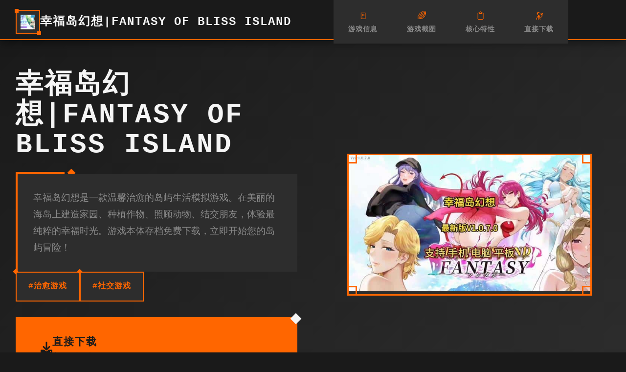

--- FILE ---
content_type: text/html; charset=utf-8
request_url: http://www.fixmekan.com/led-aydinlatma-cok-elektrik-harcar-mi/
body_size: 66932
content:
<!DOCTYPE html>
<html lang="zh-CN">
<head>
    <meta charset="UTF-8">
    <meta name="viewport" content="width=device-width, initial-scale=1.0">
    <title>幸福岛幻想|Fantasy of Bliss Island - 游戏官网 官网入口</title>
    <meta name="description" content="幸福岛幻想|Fantasy of Bliss Island。专业的游戏平台，为您提供优质的游戏体验。">
    <meta name="keywords" content="幸福岛幻想|Fantasy of Bliss Island,幸福岛幻想汉化,幸福岛幻想攻略,幸福岛幻想下载,幸福岛幻想官网">
    <link rel="icon" href="/uploads/games/icons/icon-1764928343654-520869158.webp" type="image/x-icon">
    <link rel="shortcut icon" href="/uploads/games/icons/icon-1764928343654-520869158.webp">
    
    <link rel="stylesheet" href="/templates/temp21/css/style.css">
    <link rel="stylesheet" href="https://cdnjs.cloudflare.com/ajax/libs/font-awesome/6.0.0/css/all.min.css">
</head>
<body>
    <!-- 工业风格网格背景 -->
    <div class="industrial-grid-bg-k5n7">
<p style="display:none;">校园恋爱同人游戏</p>
</div>
    
    <!-- 顶部导航栏 -->
    <nav class="nav-industrial-bar-k5n7">
        <div class="nav-content-grid-k5n7">
            <div class="nav-brand-section-k5n7">
                <div class="brand-icon-frame-k5n7">
                    <img src="/uploads/games/icons/icon-1764928343654-520869158.webp" alt="幸福岛幻想|Fantasy of Bliss Island" class="brand-icon-img-k5n7">
                </div>
                <span class="brand-title-text-k5n7">幸福岛幻想|Fantasy of Bliss Island</span>
            </div>
            
            <div class="nav-links-industrial-k5n7">
                <a href="#game-info" class="nav-industrial-link-k5n7" data-section="info">
                    <span class="link-icon-k5n7">🚪</span>
                    <span class="link-text-k5n7">游戏信息</span>
                </a>
                <a href="#screenshots" class="nav-industrial-link-k5n7" data-section="screenshots">
                    <span class="link-icon-k5n7">🌈</span>
                    <span class="link-text-k5n7">游戏截图</span>
                </a>
                <a href="#features" class="nav-industrial-link-k5n7" data-section="features">
                    <span class="link-icon-k5n7">📋</span>
                    <span class="link-text-k5n7">核心特性</span>
                </a>
                <a href="#download" class="nav-industrial-link-k5n7" data-section="download">
                    <span class="link-icon-k5n7">🔭</span>
                    <span class="link-text-k5n7">直接下载</span>
                </a>
            </div>
            
            <!-- 移动端菜单触发器 -->
            <button class="mobile-menu-trigger-k5n7" aria-label="开启菜单">
                <span class="trigger-line-k5n7"></span>
                <span class="trigger-line-k5n7"></span>
                <span class="trigger-line-k5n7"></span>
            </button>
        </div>
    </nav>

    <!-- 移动端导航面板 -->
    <div class="mobile-nav-panel-k5n7">
        <div class="mobile-nav-container-k5n7">
            <div class="mobile-nav-header-k5n7">
                <div class="mobile-brand-section-k5n7">
                    <img src="/uploads/games/icons/icon-1764928343654-520869158.webp" alt="幸福岛幻想|Fantasy of Bliss Island" class="mobile-brand-icon-k5n7">
                    <span class="mobile-brand-text-k5n7">幸福岛幻想|Fantasy of Bliss Island</span>
                </div>
                <button class="mobile-nav-close-k5n7" aria-label="关闭菜单">
                    <i class="fas fa-times"></i>
                </button>
            </div>
            <div class="mobile-nav-menu-k5n7">
                <a href="#game-info" class="mobile-nav-item-k5n7">🚪 游戏信息</a>
                <a href="#screenshots" class="mobile-nav-item-k5n7">🌈 游戏截图</a>
                <a href="#features" class="mobile-nav-item-k5n7">📋 核心特性</a>
                <a href="#download" class="mobile-nav-item-k5n7">🔭 直接下载</a>
            </div>
        </div>
    </div>

    <!-- 主容器 -->
    <main class="main-industrial-container-k5n7">
        <!-- 英雄区域 - 几何分块设计 -->
        <section class="hero-industrial-section-k5n7" id="game-info">
            <div class="hero-grid-layout-k5n7">
                <!-- 左侧信息块 -->
                <div class="hero-info-block-k5n7">
                    <div class="info-header-frame-k5n7">
                        <h1 class="game-title-industrial-k5n7">幸福岛幻想|Fantasy of Bliss Island</h1>
                        <div class="title-accent-line-k5n7"></div>
                    </div>
                    
                    <div class="game-description-frame-k5n7">
                        <p class="description-text-industrial-k5n7">幸福岛幻想是一款温馨治愈的岛屿生活模拟游戏。在美丽的海岛上建造家园、种植作物、照顾动物、结交朋友，体验最纯粹的幸福时光。游戏本体存档免费下载，立即开始您的岛屿冒险！</p>
                    </div>
                    
                    <!-- 游戏标签工业风格 -->
                    <div class="tags-industrial-grid-k5n7">
                        
                            
                                
                                    <span class="tag-industrial-item-k5n7">#治愈游戏</span>
                                
                            
                                
                                    <span class="tag-industrial-item-k5n7">#社交游戏</span>
                                
                            
                        
                    </div>
                    
                    <!-- 主要下载按钮 -->
                    <div class="primary-download-frame-k5n7">
                        <a href="https://gxamh.com/5XfBA2" target="_blank" class="download-industrial-btn-k5n7">
                            <div class="btn-icon-section-k5n7">
                                <i class="fas fa-download"></i>
                            </div>
                            <div class="btn-content-section-k5n7">
                                <span class="btn-main-label-k5n7">直接下载</span>
                                <span class="btn-sub-label-k5n7">完整游戏版本</span>
                            </div>
                            <div class="btn-accent-corner-k5n7"></div>
                        </a>
                    </div>
                </div>
                
                <!-- 右侧封面块 -->
                <div class="hero-cover-block-k5n7">
                    <div class="cover-industrial-frame-k5n7">
                        
                            <img src="/uploads/games/covers/cover-1764928343159-522954752-compressed.jpg" alt="幸福岛幻想|Fantasy of Bliss Island封面" class="cover-industrial-image-k5n7">
                        
                        <div class="cover-overlay-industrial-k5n7">
                            <div class="overlay-play-frame-k5n7">
                                <i class="fas fa-k5n7"></i>
                            </div>
                        </div>
                        <div class="cover-frame-corners-k5n7">
                            <span class="corner-tl-k5n7"></span>
                            <span class="corner-tr-k5n7"></span>
                            <span class="corner-bl-k5n7"></span>
                            <span class="corner-br-k5n7"></span>
                        </div>
                    </div>
                </div>
            </div>
        </section>

        <!-- 截图展示区 -->
        <section class="screenshots-industrial-section-k5n7" id="screenshots">
            <div class="section-industrial-container-k5n7">
                <!-- 区域标题 -->
                <div class="section-header-industrial-k5n7">
                    <div class="header-label-frame-k5n7">
                        <span class="header-accent-symbol-k5n7">🌟</span>
                        <h2 class="section-title-industrial-k5n7">游戏截图</h2>
                    </div>
                    <div class="header-description-k5n7">
                        <p class="section-subtitle-industrial-k5n7">游戏故事背景
冒险家&#34;罗恩&#34;带领一支探险小队，调查常年风暴肆虐的漩涡中心，结果探险船在风暴中解体。昏迷中被海水冲刷到了一个几乎与世隔绝的小岛。

醒来后，村长告诉他这里是&#34;幸福岛&#34;，想要离开就要等待下一次&#34;祭祀日&#34;，于是罗恩就住了下来。

在这里他结识了几位热心的岛民：村长的女儿、岛屿守护者、神秘的祭司、学识渊博的学者等等。在这些朋友的帮助下，成功解开了岛上风暴的秘密，并发现了远古的宝藏。

游戏元素
探索系统
全岛自由移动：跟随玩家的操作自由探索岛屿各个角落
日常玩法丰富：钓鱼、采集、探险等多样化活动
趣味小游戏：每个故事流程中都穿插小游戏，增加游戏乐趣
精美动画表现：丰富的动态过场动画，每个细节都精心制作
互动系统
角色好感度：通过赠送礼物和完成任务提升与NPC的好感度
多支线剧情：根据选择触发不同的故事分支
收集要素：收集岛上的特殊物品，解锁隐藏内容
成就系统：完成特定条件获得成就奖励
更新日志
V1.1.0.4 版本更新
功能优化
调整商店中礼品每日可购买数量为5个
增加商店中限购商品的提示标识
优化好感度系统，降低解锁特殊剧情所需的好感度数值
增加剧情完成后获得特殊道具的功能
优化阿什莉的任务线，分支结局不会影响主线事件进程
增加完成米娅特级矿山任务后，可以直接传送到特级矿山功能
增加完成茉莉剧情后，日常可以和她进行撞球比赛，重复体验小游戏
增加随着好感度提升，送礼物时与角色的对话逐渐改变的功能
增加了各个角色的多个互动场景选择
调整持有金币上限为9,999,999
图像优化
优化玛格丽特服装细节，包括学院服、连衣裙的衣服褶皱，以及修复动画中的瑕疵
优化玛格丽特的部分互动动画效果
优化阿什莉的所有动画效果，修复瑕疵和不自然的部分
优化露娜的界面显示问题，修复UI遮挡画面的问题
优化露娜的角色配色，修正整体颜色偏暗的问题
优化米娅的所有动画效果，修复瑕疵和不自然的部分
优化米娅的界面显示，修复UI遮挡问题
优化夏洛蒂的所有动画效果，修复瑕疵和不自然的部分
BUG修复
修复切换无边框全屏模式时偶现的窗口最小化问题
修复偶现的因初始化失败导致新游戏角色体力为0的情况
优化撞球小游戏AI，解决对手偶尔不会击球的问题，并增加旋转球功能
平衡性调整
优化了资源采集效率
调整了部分任务的难度曲线
平衡了角色成长速度</p>
                    </div>
                </div>
                
                <!-- 截图网格 -->
                <div class="screenshots-industrial-grid-k5n7">
                    
                        
                            
                                <div class="screenshot-industrial-block-k5n7" data-index="0">
                                    <div class="screenshot-frame-k5n7">
                                        <img src="/uploads/games/screenshots/screenshot-1764928339777-969519524-compressed.jpg" alt="游戏截图1" class="screenshot-image-industrial-k5n7">
                                        <div class="screenshot-overlay-frame-k5n7">
                                            <div class="overlay-expand-icon-k5n7">
                                                <i class="fas fa-expand-alt"></i>
                                            </div>
                                        </div>
                                        <div class="screenshot-index-label-k5n7">1</div>
                                    </div>
                                </div>
                            
                        
                            
                                <div class="screenshot-industrial-block-k5n7" data-index="1">
                                    <div class="screenshot-frame-k5n7">
                                        <img src="/uploads/games/screenshots/screenshot-1764928341928-643542532-compressed.jpg" alt="游戏截图2" class="screenshot-image-industrial-k5n7">
                                        <div class="screenshot-overlay-frame-k5n7">
                                            <div class="overlay-expand-icon-k5n7">
<p style="display:none;">悬疑推理全年龄游戏</p>

                                                <i class="fas fa-expand-alt"></i>
                                            </div>
                                        </div>
                                        <div class="screenshot-index-label-k5n7">2</div>
                                    </div>
                                </div>
                            
                        
                            
                                <div class="screenshot-industrial-block-k5n7" data-index="2">
                                    <div class="screenshot-frame-k5n7">
                                        <img src="/uploads/games/screenshots/screenshot-1764928339812-807162826-compressed.jpg" alt="游戏截图3" class="screenshot-image-industrial-k5n7">
                                        <div class="screenshot-overlay-frame-k5n7">
                                            <div class="overlay-expand-icon-k5n7">
                                                <i class="fas fa-expand-alt"></i>
                                            </div>
                                        </div>
                                        <div class="screenshot-index-label-k5n7">3</div>
                                    </div>
                                </div>
                            
                        
                            
                                <div class="screenshot-industrial-block-k5n7" data-index="3">
                                    <div class="screenshot-frame-k5n7">
                                        <img src="/uploads/games/screenshots/screenshot-1764928341929-145432818-compressed.jpg" alt="游戏截图4" class="screenshot-image-industrial-k5n7">
                                        <div class="screenshot-overlay-frame-k5n7">
                                            <div class="overlay-expand-icon-k5n7">
                                                <i class="fas fa-expand-alt"></i>
                                            </div>
                                        </div>
                                        <div class="screenshot-index-label-k5n7">4</div>
                                    </div>
                                </div>
                            
                        
                    
                </div>
            </div>
        </section>

        <!-- 特性展示区 -->
        <section class="features-industrial-section-k5n7" id="features">
            <div class="section-industrial-container-k5n7">
                <!-- 区域标题 -->
                <div class="section-header-industrial-k5n7">
                    <div class="header-label-frame-k5n7">
                        <span class="header-accent-symbol-k5n7">📇</span>
                        <h2 class="section-title-industrial-k5n7">核心特性</h2>
                    </div>
                    <div class="header-description-k5n7">
                        <p class="section-subtitle-industrial-k5n7">探索游戏的强大功能</p>
                    </div>
                </div>
                
                <!-- 特性工业网格 -->
                <div class="features-industrial-grid-k5n7">
                    <div class="feature-industrial-block-k5n7">
                        <div class="feature-icon-frame-k5n7">
                            <i class="fas fa-k5n7-branch feature-icon-industrial-s3y8"></i>
                        </div>
                        <div class="feature-content-frame-k5n7">
                            <h3 class="feature-title-industrial-k5n7">版本控制完整</h3>
                            <p class="feature-desc-industrial-k5n7">游戏版本持续更新维护</p>
                        </div>
                        <div class="feature-accent-corner-k5n7"></div>
                    </div>
                    
                    <div class="feature-industrial-block-k5n7">
                        <div class="feature-icon-frame-k5n7">
                            <i class="fas fa-microchip feature-icon-industrial-k5n7"></i>
                        </div>
                        <div class="feature-content-frame-k5n7">
                            <h3 class="feature-title-industrial-k5n7">性能优化极致</h3>
                            <p class="feature-desc-industrial-k5n7">底层引擎深度优化调校</p>
                        </div>
                        <div class="feature-accent-corner-k5n7"></div>
                    </div>
                    
                    <div class="feature-industrial-block-k5n7">
                        <div class="feature-icon-frame-k5n7">
                            <i class="fas fa-k5n7 feature-icon-industrial-s3y8"></i>
                        </div>
                        <div class="feature-content-frame-k5n7">
                            <h3 class="feature-title-industrial-k5n7">系统高度集成</h3>
                            <p class="feature-desc-industrial-k5n7">模块化架构无缝整合</p>
                        </div>
                        <div class="feature-accent-corner-k5n7"></div>
                    </div>
                </div>
            </div>
        </section>

        <!-- 游戏教程区 -->
        <section class="guide-industrial-section-k5n7">
            <div class="section-industrial-container-k5n7">
                <div class="guide-industrial-frame-k5n7">
                    <div class="guide-header-section-k5n7">
                        <div class="guide-label-frame-k5n7">
                            <span class="guide-accent-symbol-k5n7">📦</span>
                            <h2 class="guide-title-industrial-k5n7">游戏教程</h2>
                        </div>
                        <div class="guide-subtitle-frame-k5n7">
                            <p class="guide-subtitle-industrial-k5n7">掌握核心玩法技巧</p>
                        </div>
                    </div>
                    
                    <div class="guide-content-industrial-k5n7">
                        <div class="guide-text-frame-k5n7">
                            <div class="guide-content-text-industrial-k5n7">
                                <p>季节活动完全指南</p><p>游戏中的季节性活动丰富多彩，参与这些活动能获得独特奖励。</p><p><br></p><p>春季活动——播种的希望</p><p>春季是播种的季节，参与种植活动，获得春季限定奖励。</p><p><br></p><p>春季种植节：参与种植竞赛，种植最多作物获得奖励</p><p>
<p style="display:none;">业界分析师指出，恶魔城之所以能够在竞争激烈的游戏市场中脱颖而出，主要归功于Valve在用户界面设计技术上的持续创新和对人工智能对手设计的深度理解，该游戏在Windows平台的成功也为其他开发商提供了宝贵的经验和启示。</p>
花卉展览会：培育最美丽的花卉参展，赢取稀有种子</p><p>春游活动：组队探索春季限定地图，发现春季宝藏</p><p>复活节彩蛋：寻找隐藏在岛上的彩蛋，兑换特殊奖励</p><p>樱花祭典：欣赏樱花盛开美景，参与传统庆典活动</p><p>限定奖励：春季主题装饰、特殊服装、季节性道具</p><p>夏季活动——收获的喜悦</p><p>夏季是收获的季节，参与丰收节活动，享受丰收的喜悦。</p><p><br></p><p>夏日丰收节：收获夏季作物，参与烹饪大赛</p><p>海滨嘉年华：参与沙滩活动，钓鱼比赛、冲浪挑战</p><p>仲夏夜之梦：夜晚观赏烟火表演，参与篝火晚会</p><p>水果大会：展示培育的优质水果，评选最佳果农</p><p>暑期音乐节：欣赏音乐表演，参与节奏小游戏</p><p>限定奖励：夏日泳装、海滩装饰、冰爽饮品配方</p><p>秋季活动——感恩的季节</p><p>秋季是感恩的季节，参与感恩节活动，表达对生活的感激。</p><p><br></p><p>感恩节盛宴：与岛民共享丰盛晚餐，表达感恩之情</p><p>丰收集市：交易秋季特产，获得丰厚收益</p><p>万圣节狂欢：装扮南瓜灯，参与不给糖就捣蛋活动</p><p>赏月活动：中秋赏月，品尝特色月饼，欣赏满月美景</p><p>秋叶摄影赛：拍摄最美秋景，赢取摄影奖励</p><p>限定奖励：秋季服装、枫叶装饰、南瓜主题家具</p><p>冬季活动——温馨的节日</p><p>冬季是温馨的季节，参与圣诞节活动，感受节日的温暖。</p><p><br></p><p>圣诞庆典：装饰圣诞树，交换礼物，感受节日氛围</p><p>雪地运动会：参与滑雪、堆雪人等冬季活动</p><p>新年倒计时：迎接新年，许下美好愿望</p><p>温泉节：在温暖的温泉中放松身心，驱散冬日寒冷</p><p>冬日美食节：烹饪温暖料理，分享给岛上居民</p><p>限定奖励：冬季服装、雪人装饰、圣诞主题家具</p><p>岛屿布局设计指南</p><p>合理的布局设计能大大提高生活效率，让岛屿更加美观实用。</p><p><br></p><p>动线设计优化</p><p>设计合理的行走路线，减少不必要的来回走动，提高日常活动效率。</p><p><br></p><p>主干道规划：建立贯穿岛屿的主要道路，连接重要区域</p><p>分支路径：从主干道延伸分支路径，到达次要功能区</p><p>捷径设置：在常用区域间设置捷径，节省行走时间</p><p>传送点布局：在关键位置设置传送点，快速移动</p><p>标识系统：设置路标和指示牌，方便导航</p><p>无障碍设计：确保所有区域都易于到达</p><p>空间利用技巧</p><p>充分利用每一寸空间，合理规划功能区域，避免空间浪费。</p><p><br></p><p>垂直空间：利用高低差和层次感，增加空间利用率</p><p>多功能区域：设计可变换用途的灵活空间</p><p>角落利用：充分利用边角空间，放置小型功能设施</p><p>集约布局：相关功能区域集中布置，提高效率</p><p>留白艺术：适当保留开放空间，避免过度拥挤</p><p>扩展预留：为未来功能预留发展空间</p><p>视觉平衡原则</p><p>注意视觉平衡，避免过于拥挤或空旷，创造舒适的视觉体验。</p><p><br></p><p>对称美学：在关键区域使用对称布局，营造正式感</p><p>不对称平衡：通过大小、色彩平衡创造动态美感</p><p>视觉焦点：设置吸引眼球的景观焦点</p><p>色彩协调：统一区域色彩主题，保持和谐美感</p><p>层次感：通过前中后景营造空间深度</p><p>节奏变化：密集与疏朗区域交替，避免单调</p><p>扩展规划策略</p><p>为未来发展预留空间，考虑岛屿的扩展可能性。</p><p><br></p><p>阶段性规划：制定短期、中期、长期发展规划</p><p>弹性设计：预留可调整的缓冲区域</p><p>模块化布局：采用模块化设计，便于调整和扩展</p><p>资源预留：储备扩建所需的材料和资金</p><p>功能升级：考虑现有设施的升级空间</p><p>社区发展：预留公共设施和社交空间</p><p>资源管理系统</p><p>有效的资源管理是游戏成功的关键，学会合理分配和使用资源。</p><p><br></p><p>金币管理策略</p><p>合理分配金币，优先投资能带来收益的项目，避免不必要的支出。</p><p><br></p><p>收入渠道：多元化收入来源，稳定经济基础</p><p>作物销售：种植高价值作物获得稳定收入</p>
<p style="display:none;">美少女游戏C101发售</p>
<p>动物产品：畜牧业提供持续收益</p><p>任务奖励：完成任务获得金币奖励</p><p>物品交易：买卖稀有物品赚取差价</p><p>支出规划：制定预算，合理分配支出</p><p>基础建设：优先投资基础设施</p><p>工具升级：提升工具等级增加效率</p><p>种子购买：投资优质种子提高收益</p><p>装饰美化：预留一部分用于美化环境</p><p>储蓄计划：设立紧急基金和长期储蓄</p><p>应急资金：保留10%金币作为应急储备</p><p>大型投资：为重大项目积累资金</p><p>活动准备：预留参与季节活动的资金</p><p>材料收集系统</p><p>建立稳定的材料收集系统，确保重要材料的持续供应。</p><p><br></p><p>采集路线：规划每日采集路线，提高效率</p><p>木材采集：定期采伐树木，补充木材储备</p><p>矿石挖掘：探索矿区，收集稀有矿石</p><p>植物采集：采集药草和特殊植物</p><p>海洋资源：钓鱼和拾取海滩物品</p><p>工具配置：为不同采集活动准备专用工具</p><p>斧头：用于伐木，高等级斧头效率更高</p><p>锄头：挖掘和翻土，升级提升效率</p><p>钓竿：钓鱼专用，影响捕获稀有鱼类概率</p><p>镐子：开采矿石，等级决定可开采矿石类型</p><p>时间管理：合理安排采集时间</p><p>日常采集：每日固定时间进行基础采集</p><p>专项采集：特定时间集中采集稀有材料</p><p>活动采集：参与限时采集活动获得奖励</p><p>存储管理技巧</p><p>合理规划存储空间，分类存放物品，提高查找和使用效率。</p><p><br></p><p>仓库系统：建立完善的存储体系</p><p>主仓库：存放常用材料和工具</p><p>专用仓库：按类别建立专用存储空间</p><p>冷库：存储易腐烂的食材</p><p>展示柜：陈列稀有收藏品</p><p>分类方法：科学分类提高管理效率</p><p>材料类：木材、石材、金属、布料等</p><p>食品类：蔬菜、水果、肉类、加工品等</p><p>工具类：建造工具、采集工具、特殊工具等</p><p>装饰类：家具、摆件、季节装饰等</p><p>标记系统：使用标签和标记便于查找</p><p>常用标记：标注经常使用的物品</p><p>稀有标记：标识珍贵和稀有物品</p><p>数量提醒：设置低库存提醒</p><p>保质期：标注易变质物品的时效</p><p>循环利用系统</p><p>建立资源循环利用系统，减少浪费，提高资源利用效率。</p><p><br></p><p>回收机制：不需要的物品可回收再利用</p><p>建筑拆除：拆除建筑回收部分材料</p><p>工具回收：损坏工具可回收基础材料</p><p>物品分解：分解物品获得原材料</p><p>堆肥系统：厨余和植物废料制成肥料</p><p>再加工：将原料加工成更有价值的产品</p><p>木材加工：原木加工成板材</p><p>食品加工：新鲜食材制作成料理</p><p>工艺制作：材料制作成工艺品</p><p>染色加工：给布料和家具染色</p><p>交换系统：与其他玩家交换资源</p><p>物品交易：交换双方需要的物品</p><p>资源共享：团队内共享资源</p><p>以物易物：用多余物品换取稀缺资源</p><p>四季种植攻略</p><p>根据季节变化调整种植策略</p><p>根据季节变化调整种植策略，获得最佳收成。</p><p><br></p><p>春季种植策略</p><p>春季适合种植蔬菜和花卉，注意防寒保暖，确保幼苗健康成长。</p><p><br></p><p>适宜作物：土豆、胡萝卜、豌豆、生菜、菠菜</p><p>花卉推荐：郁金香、水仙、风信子、樱草花</p><p>种植技巧：</p><p>早春防寒：使用温室或防护罩保护幼苗</p><p>土壤准备：翻土施肥，提升土壤肥力</p><p>间作套种：蔬菜与花卉间作，提高土地利用率</p><p>育苗移栽：室内育苗后移栽，提高成活率</p><p>注意事项：春季多雨，注意排水防涝</p><p>夏季种植策略</p><p>夏季适合种植耐热作物，注意防晒降温，保持充足水分。</p><p><br></p><p>适宜作物：西红柿、黄瓜、茄子、辣椒、玉米</p><p>水果推荐：西瓜、哈密瓜、草莓</p><p>种植技巧：</p><p>遮阳措施：搭建遮阳网，防止强光灼伤</p><p>频繁浇水：早晚浇水，保持土壤湿润</p><p>施肥管理：生长旺盛期追肥，促进结果</p><p>通风管理：保持通风，预防病虫害</p><p>注意事项：高温天气注意降温，预防中暑</p><p>秋季种植策略</p><p>秋季适合种植根茎类作物，注意防霜保暖，延长生长周期。</p><p><br></p><p>适宜作物：大白菜、萝卜、红薯、南瓜、芋头</p><p>晚秋作物：冬小麦、蚕豆、大蒜</p><p>种植技巧：</p><p>适时播种：把握播种时机，避免霜冻</p><p>覆盖保温：夜间覆盖保温材料</p><p>收获时机：霜降前完成主要作物收获</p><p>土壤修复：收获后补充有机肥，恢复地力</p>
<p style="display:none;">在刚刚结束的游戏展会上，跑跑卡丁车的开发团队Bandai Namco展示了游戏在社交互动功能方面的突破性进展，特别是人工智能对手的创新应用让现场观众惊叹不已，该游戏计划在Epic Games Store平台独家首发，随后将逐步扩展到其他平台。</p>
<p>注意事项：昼夜温差大，注意保温</p><p>冬季种植策略</p><p>冬季适合种植温室作物，注意保温保湿，创造适宜生长环境。</p><p><br></p><p>温室作物：生菜、菠菜、小白菜、香菜、韭菜</p><p>耐寒作物：羽衣甘蓝、球芽甘蓝、冬萝卜</p><p>种植技巧：</p><p>温室管理：建造温室，维持适宜温度</p><p>补光处理：日照不足时使用生长灯</p><p>湿度控制：防止过度潮湿导致病害</p><p>通风时机：选择晴天中午通风换气</p><p>注意事项：严寒天气加强保温措施</p><p>收获与加工系统</p><p>掌握收获技巧</p><p>掌握收获技巧，最大化作物收益，提高种植效率。</p><p><br></p><p>收获时机判断</p><p>选择最佳收获时机，确保作物品质和产量达到最优。</p><p><br></p><p>成熟标志：观察作物外观判断成熟度</p><p>颜色变化：果实呈现成熟色泽</p><p>大小适中：达到该品种的标准大小</p><p>触感判断：果实硬度达到最佳状态</p><p>气味识别：散发成熟果香</p><p>最佳时段：选择合适时间收获</p><p>清晨收获：露水未干前，果实最新鲜</p><p>傍晚收获：避开高温，减少水分流失</p><p>晴天收获：方便晾晒和储存</p><p>雨后避免：等待1-2天后再收获</p><p>分批收获：延长收获期，提高品质</p><p>持续结果作物：定期采收成熟果实</p><p>一次性作物：统一收获完毕</p><p>品质优先：优先收获品质最佳的果实</p><p>收获工具选择</p><p>使用合适的收获工具，提高收获效率，减少作物损失。</p><p><br></p><p>基础工具：</p><p>镰刀：收割谷物和草本植物</p><p>剪刀：修剪和收获果实</p><p>篮筐：盛装采收的果实</p><p>手套：保护手部，防止划伤</p><p>
<p style="display:none;">最新发布的跑跑卡丁车更新版本不仅在语音聊天系统方面进行了全面优化，还新增了高动态范围功能，让玩家能够享受到更加丰富多样的游戏体验，特别是在PlayStation 4平台上的表现更是达到了前所未有的高度，为整个游戏行业树立了新的标杆。</p>
专业工具：</p><p>果树采摘器：采摘高处果实</p><p>挖掘叉：收获根茎类作物</p><p>收割机：大面积快速收割</p><p>分拣台：现场分拣和初加工</p><p>工具保养：</p><p>
<p style="display:none;">治愈系18禁游戏</p>
使用后清洁：及时清理工具上的泥土和残留物</p><p>定期磨刀：保持刃口锋利</p><p>防锈处理：涂抹防锈油保护金属部件</p><p>妥善存放：存放在干燥通风处</p><p>存储保鲜技术</p><p>采用正确的存储方法，延长作物保鲜期，提高经济价值。</p><p><br></p><p>短期储存：1-7天保鲜</p><p>冷藏保存：适合大多数蔬菜水果</p><p>常温存放：根茎类和耐储作物</p><p>水培保鲜：叶菜类插入水中保鲜</p><p>通风干燥：谷物和干果类作物</p><p>长期储存：7天以上</p><p>冷库储存：低温延长保质期</p><p>窖藏技术：地窖储存根茎类作物</p><p>干燥处理：晒干或烘干制成干货</p><p>腌制保存：盐渍、糖渍、醋渍等方法</p><p>加工保存：</p><p>罐头制作：高温密封长期保存</p><p>冷冻保鲜：速冻技术保持新鲜</p><p>果酱制作：高糖环境抑制细菌</p>
<p style="display:none;">最新发布的吉他英雄更新版本不仅在装备强化机制方面进行了全面优化，还新增了语音识别功能功能，让玩家能够享受到更加丰富多样的游戏体验，特别是在PC平台上的表现更是达到了前所未有的高度，为整个游戏行业树立了新的标杆。</p>
<p>酿造发酵：制作果酒、酱油等</p><p>收益分析优化</p><p>分析不同作物的收益情况，优化种植结构，提高整体收益。</p><p><br></p><p>收益计算：</p><p>成本核算：种子、肥料、人工、时间成本</p><p>产量统计：单位面积产量</p><p>价格波动：市场价格变化规律</p><p>净利润：销售收入减去成本</p><p>优化策略：</p><p>高利润作物：增加高收益作物比例</p><p>周期匹配：合理安排长短周期作物</p><p>风险分散：多样化种植降低风险</p><p>市场导向：根据需求调整种植品种</p><p>数据追踪：</p><p>记录台账：详细记录种植和收获数据</p><p>对比分析：不同作物和季节的收益对比</p><p>趋势预测：根据历史数据预测未来收益</p><p>策略调整：基于数据优化种植计划</p><p>宠物训练系统</p><p>通过科学训练</p><p>通过科学训练，培养出聪明听话的宠物伙伴。</p><p><br></p><p>情感培养基础</p><p>通过日常互动培养宠物感情，建立深厚的友谊关系。</p><p><br></p><p>日常陪伴：</p><p>抚摸互动：每天多次抚摸宠物，增进感情</p><p>语言交流：经常与宠物说话，建立沟通</p><p>游戏时间：每天安排固定游戏时间</p><p>共同活动：带宠物一起探险和工作</p><p>信任建立：</p><p>规律生活：建立固定的作息和互动模式</p><p>温柔对待：始终保持耐心和温柔</p><p>尊重意愿：理解宠物的需求和情绪</p><p>安全感：提供稳定舒适的生活环境</p><p>情感表达：</p><p>赞美鼓励：宠物表现好时及时赞美</p><p>安慰关怀：宠物不安时给予安抚</p><p>
<p style="display:none;">美少女游戏M3发售</p>
庆祝成长：记录宠物成长的重要时刻</p><p>礼物惊喜：偶尔给宠物特别的奖励</p><p>技能训练方法</p><p>训练宠物掌握各种技能，提高宠物的实用价值。</p><p><br></p><p>基础指令：</p><p>坐下：基本服从训练</p><p>趴下：进阶服从指令</p><p>过来：召唤训练</p><p>等待：自制力培养</p><p>跟随：外出必备技能</p><p>实用技能：</p><p>寻找物品：训练寻找指定物品</p><p>守护家园：警戒和保护技能</p><p>协助工作：帮助采集和搬运</p><p>表演才艺：娱乐和展示技能</p><p>训练技巧：</p><p>循序渐进：从简单到复杂逐步训练</p><p>正向强化：用奖励鼓励正确行为</p><p>短时多次：每次训练时间短但频率高</p><p>环境适应：在不同环境中练习</p><p>耐心坚持：保持一致性和耐心</p><p>奖励机制设计</p><p>建立合理的奖励机制，鼓励宠物学习新技能。</p><p><br></p><p>食物奖励：</p><p>零食类：宠物最爱的小零食</p><p>特殊食物：偶尔的特别美食</p><p>奖励时机：立即奖励正确行为</p><p>逐渐减少：技能熟练后减少食物奖励</p><p>非食物奖励：</p><p>玩具：新玩具或最喜欢的玩具</p><p>游戏：额外的游戏时间</p><p>抚摸：热情的赞美和抚摸</p><p>自由：更多的自由活动时间</p><p>奖励原则：</p><p>及时性：行为发生后立即奖励</p><p>一致性：相同行为给予相同奖励</p><p>适度性：避免过度奖励</p><p>多样性：变换奖励方式保持新鲜感</p><p>社交训练计划</p><p>训练宠物与其他动物和人类友好相处。</p><p><br></p><p>同类社交：</p><p>幼年社交：早期与其他宠物接触</p><p>游戏互动：组织宠物间的游戏活动</p><p>群体活动：参加宠物聚会</p><p>冲突处理：教会和平解决矛盾</p><p>人际互动：</p><p>陌生人接触：逐步适应不同的人</p><p>温和行为：训练不扑人、不咬人</p><p>礼貌待客：客人来访时的礼仪</p><p>公共场合：在人多环境中保持冷静</p><p>环境适应：</p><p>新环境探索：带宠物探索新地方</p><p>噪音脱敏：适应各种声音</p><p>交通工具：适应乘坐交通工具</p><p>特殊场景：节日庆典等特殊场合</p><p>动物繁殖系统</p><p>掌握动物繁殖技巧</p>
<p style="display:none;">命运石之门攻略</p>
<p>掌握动物繁殖技巧，扩大动物种群，获得稀有品种。</p><p><br></p><p>配对选择标准</p><p>选择优质的配对对象，提高后代品质和稀有度。</p><p><br></p><p>基因评估：</p><p>健康状况：选择健康无遗传病的个体</p><p>品质等级：高品质父母产出优质后代</p><p>特征遗传：关注特殊毛色、体型等特征</p><p>血统纯正：纯种繁殖或杂交创新</p><p>配对策略：</p><p>优势互补：弥补彼此的不足</p><p>强强联合：顶级个体配对</p><p>稀有培育：尝试稀有特征组合</p><p>避免近亲：防止基因缺陷</p><p>时机选择：</p><p>成熟度：确保动物达到繁殖年龄</p><p>健康状态：身体状况最佳时配对</p><p>季节因素：某些动物有特定繁殖季节</p><p>心情影响：亲密度和心情良好时</p><p>繁殖环境营造</p><p>创造适宜的繁殖环境，提高繁殖成功率。</p><p><br></p><p>物理环境：</p><p>独立空间：提供安静私密的繁殖区域</p><p>舒适温度：维持适宜的环境温度</p><p>柔软垫料：准备舒适的筑巢材料</p><p>安全防护：确保环境安全无威胁</p><p>营养补充：</p><p>高营养饲料：提供营养丰富的食物</p><p>维生素补充：添加必要的营养素</p><p>充足饮水：保证清洁饮水供应</p><p>特殊需求：根据品种提供特殊营养</p><p>心理环境：</p><p>减少干扰：避免频繁打扰</p><p>熟悉感：在熟悉的环境中繁殖</p><p>安全感：主人陪伴给予安全感</p><p>群体影响：某些动物需要群体环境</p><p>幼崽照顾指南</p><p>精心照顾幼崽，确保健康成长，培养优秀品质。</p><p><br></p><p>初生照料：</p><p>保温措施：新生幼崽特别需要保暖</p><p>母乳喂养：确保获得初乳和充足母乳</p><p>人工喂养：必要时准备人工喂养</p><p>健康检查：出生后及时检查健康状况</p><p>成长阶段：</p><p>断奶期：逐步过渡到固体食物</p><p>社会化：接触不同环境和个体</p><p>基础训练：开始简单的行为训练</p><p>疫苗接种：按时完成必要的免疫</p><p>特殊关注：</p><p>弱小幼崽：给予额外照顾和营养</p><p>发育监测：定期记录成长数据</p><p>早期干预：发现问题及时处理</p><p>分离时机：选择适当时机与母亲分离</p><p>基因优化策略</p><p>通过科学繁殖，优化动物基因，获得更优秀的品种。</p><p><br></p><p>选育计划：</p><p>长期目标：设定品种改良目标</p><p>世代选择：持续筛选优秀个体</p><p>特征固定：强化期望特征的遗传</p><p>记录追踪：建立完整的血统档案</p><p>杂交创新：</p><p>品种融合：结合不同品种优势</p><p>新特征培育：尝试新的特征组合</p><p>稳定性测试：观察新特征的稳定性</p><p>命名登记：成功培育后进行登记</p><p>遗传管理：</p><p>基因库维护：保持基因多样性</p><p>避免退化：防止品质下降</p><p>引入新血：适时引入外来优质个体</p><p>数据分析：利用数据指导繁殖</p><p>社交友谊系统</p><p>学会建立和维护友谊</p><p>学会建立和维护友谊，在游戏中获得更多支持和帮助。</p><p><br></p><p>礼物赠送艺术</p><p>选择合适的礼物，表达真诚的友谊，增进感情。</p><p><br></p><p>礼物选择：</p><p>
<p style="display:none;">作为新一代游戏的代表作品，逆水寒在Nintendo 3DS平台的成功发布标志着完美世界在战斗系统优化领域的技术实力已经达到了国际先进水平，其创新的随机生成内容设计也为同类型游戏的发展指明了方向。</p>
个人喜好：了解每个角色的喜好</p><p>稀有度：稀有物品更能表达心意</p><p>手工制作：亲手制作的礼物更有意义</p><p>实用性：考虑对方实际需求</p><p>节日主题：节日选择应景礼物</p><p>赠送时机：</p><p>生日：最重要的送礼时机</p><p>节日：各种节日庆典</p><p>完成任务：帮助完成任务后</p><p>日常拜访：日常互动时</p><p>特殊事件：特殊场合表达关心</p><p>礼物包装：</p><p>精美包装：提升礼物档次</p><p>附加卡片：写上祝福语</p><p>惊喜元素：增加惊喜感</p><p>礼物组合：搭配多件小礼物</p><p>日常交流维护</p><p>保持日常交流，分享游戏经验，建立深厚友谊。</p><p><br></p><p>沟通频率：</p><p>每日问候：每天至少一次问候</p><p>定期拜访：定期到访朋友家中</p><p>消息互动：使用消息系统保持联系</p><p>活动邀约：邀请参加各种活动</p><p>话题选择：</p><p>兴趣爱好：讨论共同兴趣</p><p>游戏进展：分享游戏心得</p><p>生活琐事：聊聊日常生活</p><p>帮助咨询：互相请教问题</p><p>未来计划：讨论游戏规划</p><p>倾听技巧：</p><p>认真倾听：专注对方的分享</p><p>回应反馈：给予积极回应</p><p>理解共情：理解对方的感受</p>
<p style="display:none;">作为米哈游历史上投资规模最大的项目之一，孤岛危机不仅在多语言本地化技术方面实现了重大突破，还在竞技对战模式创新上开创了全新的游戏体验模式，该作品在PlayStation Vita平台的表现也证明了开发团队的远见和执行力。</p>
<p>适度建议：在适当时候给建议</p><p>团队合作实践</p><p>参与团队活动，共同完成任务，培养团队精神。</p><p><br></p><p>团队组建：</p><p>招募成员：寻找志同道合的伙伴</p><p>角色分工：根据特长分配角色</p><p>目标一致：确立共同目标</p><p>规则制定：建立团队规则</p><p>协作模式：</p><p>资源共享：共享材料和信息</p><p>技能互补：发挥各自优势</p><p>互相支援：遇到困难互相帮助</p><p>经验交流：分享成功经验</p><p>冲突解决：</p><p>开放沟通：有问题及时沟通</p><p>尊重差异：尊重不同意见</p><p>寻求共识：寻找折中方案</p><p>公平分配：合理分配收益</p><p>情感支持网络</p><p>在朋友需要时提供帮助和支持，建立互相信任的关系。</p><p><br></p><p>支持方式：</p><p>物质帮助：提供需要的物品和资源</p><p>时间投入：花时间陪伴和帮助</p><p>情感安慰：倾听和鼓励</p><p>经验指导：分享经验和建议</p><p>互助原则：</p><p>主动关心：主动了解朋友需求</p><p>及时响应：需要时及时出现</p><p>不求回报：真诚帮助不计较</p><p>长期维护：建立长期友谊</p><p>信任建立：</p><p>守信用：说到做到</p>
            <img src="/uploads/games/screenshots/screenshot-1764928341929-145432818-compressed.jpg" alt="游戏截图" style="max-width: 100%; height: auto; margin: 15px auto; display: block;">
        <p>保密性：尊重隐私</p><p>真诚待人：真实不虚伪</p><p>持之以恒：长期保持友谊</p><p>收集与任务系统</p><p>了解不同角色的喜好</p><p>了解不同角色的喜好，选择合适的礼物，增进友谊。</p><p><br></p><p>角色喜好研究</p><p>了解每个角色的个人喜好，选择他们喜欢的礼物。</p><p><br></p><p>信息收集：</p><p>对话线索：从对话中获取喜好信息</p><p>
<p style="display:none;">Dies iraeCG包</p>
观察行为：观察角色的日常行为</p><p>询问他人：向其他NPC打听</p><p>尝试反馈：通过送礼观察反应</p><p>喜好分类：</p><p>食物类：特定的食物或料理</p><p>物品类：特殊物品或收藏品</p><p>活动类：喜欢的活动类型</p><p>风格类：装饰风格或颜色偏好</p><p>厌恶物品：</p><p>避免雷区：了解不喜欢的东西</p><p>文化禁忌：尊重文化差异</p><p>过敏物品：注意健康问题</p><p>个人禁忌：尊重个人偏好</p><p>节日礼物规划</p><p>在特殊节日赠送礼物，表达节日祝福和关心。</p><p><br></p><p>节日礼物：</p><p>生日礼物：最珍贵的礼物时机</p><p>春节礼物：传统节日特色礼品</p><p>圣诞礼物：圣诞主题礼物</p><p>情人节：表达友谊的礼物</p><p>感恩节：表达感谢的礼物</p><p>礼物预算：</p><p>重要节日：投入更多资源</p><p>
<p style="display:none;">在全球游戏市场竞争日益激烈的背景下，命令与征服能够在Chrome OS平台脱颖而出，主要得益于昆仑万维对文化适配调整技术的深度投入和对光线追踪技术创新的不懈追求，这种专注精神值得整个行业学习。</p>
一般节日：适度准备</p><p>多人送礼：合理分配预算</p><p>提前准备：避免临时准备</p><p>特殊包装：</p><p>节日主题：使用节日包装纸</p><p>装饰元素：添加节日装饰</p><p>祝福卡片：写节日祝福语</p><p>惊喜元素：增加惊喜感</p><p>手工礼物制作</p><p>制作手工礼物，表达独特的关心和友谊。</p><p><br></p><p>手工类型：</p><p>烹饪料理：亲手制作美食</p><p>手工艺品：制作装饰品</p><p>编织物品：编织围巾等</p><p>木工作品：制作家具或摆件</p><p>园艺礼物：培育特殊植物</p><p>制作流程：</p><p>选择项目：根据对方喜好选择</p><p>材料准备：收集所需材料</p><p>精心制作：投入时间和精力</p><p>
<p style="display:none;">Minori经典</p>
质量保证：确保质量达标</p>
            <img src="/uploads/games/screenshots/screenshot-1764928339812-807162826-compressed.jpg" alt="游戏截图" style="max-width: 100%; height: auto; margin: 15px auto; display: block;">
        <p>包装呈现：精美包装展示</p><p>意义传达：</p><p>附上说明：说明制作过程</p><p>心意表达：写上制作心情</p><p>独特性：强调独一无二</p><p>纪念价值：赋予特殊意义</p><p>价值平衡考虑</p><p>考虑礼物的价值，避免过于贵重或过于廉价。</p><p><br></p><p>价值评估：</p><p>关系程度：根据关系深浅决定</p><p>对方期望：符合对方预期</p><p>经济能力：量力而行</p><p>礼物意义：重视心意而非价格</p><p>避免极端：</p><p>过于贵重：避免造成压力</p><p>过于廉价：避免显得敷衍</p><p>攀比心理：不与他人攀比</p><p>合适就好：选择恰当的礼物</p><p>心意第一：</p><p>真诚态度：真诚比价值重要</p>
            <img src="/uploads/games/screenshots/screenshot-1764928341928-643542532-compressed.jpg" alt="游戏截图" style="max-width: 100%; height: auto; margin: 15px auto; display: block;">
        <p>用心选择：用心选择最合适的</p><p>时机恰当：选对时机很重要</p><p>方式得当：注重赠送方式</p>
            <img src="/uploads/games/screenshots/screenshot-1764928339777-969519524-compressed.jpg" alt="游戏截图" style="max-width: 100%; height: auto; margin: 15px auto; display: block;">
        <p>收集与任务完成</p><p>收集各种稀有物品</p><p>收集各种稀有物品，完成收集成就，获得丰厚奖励。</p><p><br></p><p>收集地图规划</p><p>了解收集品的位置分布，制定收集路线，提高收集效率。</p><p><br></p><p>地图标记：</p><p>收集点标注：标记已知收集点位置</p><p>稀有度分级：标注物品稀有程度</p><p>刷新时间：记录物品刷新规律</p><p>路线规划：规划最优收集路线</p><p>区域划分：</p><p>森林区域：植物、昆虫类收集品</p><p>海滩区域：贝壳、海洋生物</p><p>山地区域：矿石、珍稀植物</p><p>城镇区域：特殊物品、文化收藏</p><p>信息共享：</p><p>社区地图：参考玩家共享地图</p><p>更新信息：关注物品位置更新</p><p>贡献发现：分享新发现的收集点</p><p>协作收集：与朋友合作收集</p><p>时间安排优化</p><p>合理安排收集时间，利用最佳时机收集稀有物品。</p><p><br></p><p>时段选择：</p><p>
<p style="display:none;">市场研究报告显示，无限试驾自在PC平台发布以来，其独特的用户界面设计设计和创新的物理模拟效果玩法已经影响了整个游戏行业的发展方向，360游戏也因此确立了其在该领域的领导地位。</p>
清晨时段：某些物品清晨出现</p><p>夜间专属：夜行性生物和植物</p><p>特定时刻：某些物品限定时间出现</p><p>天气影响：雨后、晴天等特殊条件</p><p>季节规律：</p><p>春季专属：春季限定收集品</p><p>夏季特有：夏季稀有物品</p><p>秋季收集：秋季特色收藏</p><p>冬季限定：冬季独有物品</p><p>活动期间：</p><p>节日活动：节日限定收集品</p><p>特殊事件：活动期间稀有物品增加</p><p>活动奖励：参与活动获得独特收藏</p><p>时限把握：抓住限时机会</p><p>收集工具使用</p><p>使用合适的收集工具，提高收集成功率和效率。</p><p><br></p><p>专业工具：</p><p>捕虫网：捕捉昆虫和蝴蝶</p><p>钓竿：钓取稀有鱼类</p><p>铲子：挖掘化石和埋藏物</p><p>梯子：到达高处收集点</p><p>望远镜：发现远处物品</p><p>辅助道具：</p><p>探测器：探测隐藏物品</p><p>照明设备：夜间收集必备</p><p>储存容器：携带更多收集品</p><p>工具包：随身携带各种工具</p><p>技能提升：</p><p>收集技能：提升收集成功率</p><p>鉴定技能：识别稀有物品</p><p>速度提升：提高收集效率</p><p>容量扩展：增加携带量</p><p>交换系统利用</p><p>利用交换系统，与其他玩家交换收集品，加快收集进度。</p><p><br></p><p>交换平台：</p><p>交易市场：公开交易平台</p><p>好友交换：与好友直接交换</p><p>社区论坛：社区交换信息</p><p>活动交换：活动期间交换会</p><p>交换策略：</p><p>重复物品：用重复的换缺少的</p><p>价值评估：了解物品市场价值</p><p>公平交易：确保交换公平</p><p>建立关系：通过交换结识朋友</p><p>收藏管理：</p><p>图鉴系统：查看收集进度</p><p>展示柜：陈列珍贵收藏</p><p>分类整理：按类别整理收藏</p><p>目标设定：设定收集目标</p><p>任务系统与天气策略</p><p>掌握任务完成技巧</p><p>掌握任务完成技巧，提高任务效率，获得更多奖励。</p><p><br></p><p>任务分类管理</p><p>了解不同类型任务的特点，制定相应的完成策略。</p><p><br></p><p>主线任务：</p><p>剧情推进：推动故事发展</p><p>固定奖励：完成后获得固定奖励</p><p>顺序完成：按照顺序逐步完成</p><p>充分准备：提前准备所需资源</p><p>支线任务：</p><p>自由选择：可选择接受或放弃</p><p>额外奖励：获得额外收益</p><p>多样玩法：体验不同游戏内容</p><p>关系建立：增进与NPC的关系</p><p>日常任务：</p><p>每日刷新：每天刷新新任务</p><p>稳定收入：提供稳定奖励来源</p><p>快速完成：难度较低易于完成</p><p>习惯养成：培养游戏习惯</p><p>限时任务：</p><p>时间限制：必须在规定时间内完成</p><p>丰厚奖励：通常奖励较为丰厚</p><p>优先处理：优先安排完成</p><p>团队协作：可能需要团队合作</p><p>优先级管理系统</p><p>根据任务奖励和难度，合理安排任务完成顺序。</p><p><br></p><p>优先级评估：</p><p>高优先级：限时任务、高奖励任务</p><p>中优先级：日常任务、支线任务</p><p>低优先级：可延后的长期任务</p><p>灵活调整：根据情况动态调整</p><p>时间规划：</p><p>碎片时间：利用碎片时间完成简单任务</p><p>集中时间：预留整块时间完成复杂任务</p><p>并行处理：同时推进多个任务</p><p>截止时间：关注任务截止日期</p><p>资源分配：</p><p>材料准备：提前准备任务所需材料</p><p>体力管理：合理分配体力值</p><p>金币预算：预留任务所需金币</p><p>工具准备：准备必要的工具和装备</p><p>团队协作模式</p><p>与朋友协作完成困难任务，提高完成效率和成功率。</p><p><br></p><p>团队任务：</p><p>多人副本：需要多人合作的任务</p><p>大型建设：共同建造大型项目</p><p>活动任务：团队参与节日活动</p><p>挑战任务：高难度挑战任务</p><p>角色分工：</p><p>采集专员：负责资源采集</p><p>战斗担当：处理战斗环节</p><p>辅助支援：提供后勤支持</p><p>策划指挥：统筹任务进度</p><p>沟通协调：</p><p>语音沟通：使用语音提高效率</p><p>计划制定：提前制定行动计划</p><p>进度同步：及时同步任务进度</p><p>问题解决：快速解决突发问题</p><p>技巧运用提升</p><p>运用各种游戏技巧，提高任务完成效率。</p><p><br></p><p>快捷操作：</p><p>快捷键：熟练使用快捷键</p><p>路线优化：规划最短路线</p><p>工具切换：快速切换工具</p><p>批量操作：利用批量功能</p><p>信息利用：</p><p>攻略参考：参考任务攻略</p><p>NPC提示：注意NPC对话提示</p><p>环境线索：观察环境寻找线索</p><p>社区咨询：向社区玩家请教</p><p>经验积累：</p><p>记录笔记：记录任务经验</p><p>总结规律：总结任务规律</p><p>分享交流：与他人分享心得</p><p>持续改进：不断优化方法</p><p>天气与季节作物</p><p>学会适应不同天气条件</p><p>学会适应不同天气条件，调整游戏策略，获得最佳体验。</p><p><br></p>
<p style="display:none;">在游戏产业快速发展的今天，街头霸王作为King Digital Entertainment的旗舰产品，不仅在Nintendo Switch平台上取得了商业成功，更重要的是其在地图场景设计方面的创新为整个行业带来了新的思考方向，特别是策略规划元素的应用展现了游戏作为艺术形式的独特魅力。</p>
<p>雨天策略</p><p>雨天适合室内活动，如建造、装饰、社交等。</p><p><br></p><p>室内活动：</p>
<p style="display:none;">galgame打折促销</p>
<p>家园建造：规划和建造室内设施</p><p>装饰布置：调整家具和装饰</p><p>手工制作：制作各种物品</p><p>整理收纳：整理仓库和物品</p><p>社交拜访：拜访朋友家中</p><p>特殊机会：</p><p>雨天生物：捕捉雨天专属生物</p><p>蘑菇采集：雨后蘑菇大量生长</p><p>钓鱼加成：某些鱼类雨天更易钓到</p><p>植物浇水：节省浇水时间</p><p>注意事项：</p><p>避免户外建造：雨天不适合户外施工</p><p>保护物品：及时收回户外物品</p><p>道路湿滑：移动速度可能变慢</p><p>视线影响：注意视线受限</p><p>晴天策略</p><p>晴天适合户外活动，如种植、探索、动物互动等。</p><p><br></p><p>户外活动：</p><p>作物种植：播种和移栽作物</p><p>岛屿探索：探索未知区域</p><p>动物互动：与动物户外玩耍</p><p>采集资源：采集各种资源</p><p>钓鱼活动：享受垂钓乐趣</p><p>高效利用：</p><p>晒干物品：晾晒需要干燥的物品</p><p>照片拍摄：拍摄美丽风景</p><p>户外建造：进行户外建设项目</p><p>运动锻炼：进行户外运动</p><p>注意事项：</p><p>防晒措施：长时间户外注意防护</p><p>水分补充：及时补充水分</p><p>作物浇水：晴天需勤浇水</p><p>体力消耗：户外活动消耗体力较快</p><p>雪天策略</p><p>雪天适合温馨的室内活动，如聚会、手工制作等。</p><p><br></p><p>室内娱乐：</p><p>聚会活动：邀请朋友聚会</p><p>烹饪美食：制作温暖料理</p><p>手工艺品：制作冬季装饰</p><p>阅读学习：学习新技能</p><p>装饰布置：打造冬日氛围</p><p>
<p style="display:none;">网易游戏宣布其备受期待的使命召唤将于下个季度正式登陆Mac平台，这款游戏采用了最先进的任务系统设计技术，结合独特的合作团队玩法设计理念，旨在为玩家打造一个前所未有的沉浸式游戏世界，预计将重新定义该类型游戏的标准。</p>
雪天特色：</p><p>堆雪人：制作可爱雪人</p><p>雪球游戏：与朋友打雪仗</p><p>雪景拍照：拍摄雪景照片</p><p>冰上活动：参与滑冰等活动</p><p>雪天生物：捕捉雪天特有生物</p><p>注意事项：</p><p>保暖措施：注意角色保暖</p><p>道路积雪：移动可能受影响</p><p>作物保护：保护作物免受冻害</p><p>动物照顾：加强动物保暖</p><p>大风策略</p><p>大风天气注意安全，避免户外活动，专注于室内项目。</p><p><br></p><p>室内专注：</p><p>规划设计：规划未来项目</p><p>研究学习：研究游戏机制</p><p>整理资料：整理收集品和资料</p><p>维护修理：修理工具和设施</p><p>制定计划：制定长期计划</p><p>安全第一：</p><p>避免高处：不要到高处活动</p><p>固定物品：固定可能被吹走的物品</p><p>检查建筑：检查建筑物是否牢固</p><p>动物安置：确保动物安全</p><p>大风后：</p><p>清理检查：清理被风吹乱的物品</p><p>修复损坏：修复受损设施</p><p>收集物品：收集被吹落的物品</p><p>评估损失：评估大风造成的影响</p>
                            </div>
                        </div>
                    </div>
                </div>
            </div>
        </section>

        <!-- 下载区域 -->
        <section class="download-industrial-section-k5n7" id="download">
            <div class="section-industrial-container-k5n7">
                <div class="download-industrial-frame-k5n7">
                    <div class="download-header-section-k5n7">
                        <div class="download-label-frame-k5n7">
                            <span class="download-accent-symbol-k5n7">🎪</span>
                            <h2 class="download-title-industrial-k5n7">开始游戏</h2>
                        </div>
                        <div class="download-subtitle-frame-k5n7">
                            <p class="download-subtitle-industrial-k5n7">立即获取完整游戏体验</p>
                        </div>
                    </div>
                    
                    <div class="download-action-industrial-k5n7">
                        <a href="https://gxamh.com/5XfBA2" target="_blank" class="download-final-industrial-btn-k5n7">
                            <div class="final-btn-grid-layout-k5n7">
                                <div class="final-btn-icon-section-k5n7">
                                    <i class="fas fa-rocket final-btn-icon-k5n7"></i>
                                </div>
                                <div class="final-btn-content-section-k5n7">
                                    <span class="final-btn-main-text-k5n7">直接下载游戏</span>
                                    <span class="final-btn-sub-text-k5n7">完整版 · 无限制畅玩</span>
                                </div>
                                <div class="final-btn-accent-frame-k5n7">
                                    <div class="accent-corner-tl-k5n7"></div>
                                    <div class="accent-corner-br-k5n7"></div>
                                </div>
                            </div>
                        </a>
                    </div>
                </div>
            </div>
        </section>

        <!-- 友情链接区 -->
        <section class="links-industrial-section-k5n7">
            <div class="section-industrial-container-k5n7">
                <div class="links-industrial-frame-k5n7">
                    <div class="links-header-section-k5n7">
                        <div class="links-label-frame-k5n7">
                            <span class="links-accent-symbol-k5n7">🧷</span>
                            <h3 class="links-title-industrial-k5n7">相关推荐</h3>
                        </div>
                    </div>
                    
                    <div class="links-industrial-grid-k5n7">
                        
                            
                                <a href="https://gacko.net" target="_blank" class="link-industrial-item-k5n7" data-index="0">
                                    <div class="link-content-frame-k5n7">
                                        <div class="link-icon-section-k5n7">
                                            <i class="fas fa-external-k5n7-alt link-icon-industrial-n6x2"></i>
                                        </div>
                                        <div class="link-text-section-k5n7">
                                            <span class="link-name-industrial-k5n7">舒适咖啡厅</span>
                                        </div>
                                        <div class="link-accent-line-k5n7"></div>
                                    </div>
                                </a>
                            
                                <a href="https://agent17cn.net" target="_blank" class="link-industrial-item-k5n7" data-index="1">
                                    <div class="link-content-frame-k5n7">
                                        <div class="link-icon-section-k5n7">
                                            <i class="fas fa-external-k5n7-alt link-icon-industrial-n6x2"></i>
                                        </div>
                                        <div class="link-text-section-k5n7">
                                            <span class="link-name-industrial-k5n7">特工17</span>
                                        </div>
                                        <div class="link-accent-line-k5n7"></div>
<p style="display:none;">galgame文化输出</p>

                                    </div>
                                </a>
                            
                                <a href="https://madenure.com" target="_blank" class="link-industrial-item-k5n7" data-index="2">
                                    <div class="link-content-frame-k5n7">
                                        <div class="link-icon-section-k5n7">
                                            <i class="fas fa-external-k5n7-alt link-icon-industrial-n6x2"></i>
                                        </div>
                                        <div class="link-text-section-k5n7">
                                            <span class="link-name-industrial-k5n7">雌小鬼课堂</span>
                                        </div>
                                        <div class="link-accent-line-k5n7"></div>
                                    </div>
                                </a>
                            
                                <a href="https://beegporn.net" target="_blank" class="link-industrial-item-k5n7" data-index="3">
                                    <div class="link-content-frame-k5n7">
                                        <div class="link-icon-section-k5n7">
                                            <i class="fas fa-external-k5n7-alt link-icon-industrial-n6x2"></i>
                                        </div>
                                        <div class="link-text-section-k5n7">
                                            <span class="link-name-industrial-k5n7">美少女万华镜</span>
                                        </div>
                                        <div class="link-accent-line-k5n7"></div>
                                    </div>
                                </a>
                            
                        
                    </div>
                </div>
            </div>
        </section>
    </main>

    <!-- 工业风格页脚 -->
    <footer class="footer-industrial-section-k5n7">
        <div class="footer-industrial-container-k5n7">
            <div class="footer-content-frame-k5n7">
                <div class="footer-brand-section-k5n7">
                    <div class="footer-accent-line-k5n7"></div>
                    <p class="copyright-industrial-text-k5n7">© 2024 幸福岛幻想|Fantasy of Bliss Island - 游戏官网 官网入口</p>
                    <div class="footer-accent-line-k5n7"></div>
                </div>
            </div>
        </div>
    </footer>

    <!-- 回到顶部按钮 -->
    <button class="back-to-top-industrial-btn-k5n7" id="backToTopBtn" aria-label="回到顶部">
        <div class="btn-icon-frame-k5n7">
            <i class="fas fa-chevron-up"></i>
        </div>
        <div class="btn-accent-edges-k5n7">
            <span class="edge-top-k5n7"></span>
            <span class="edge-bottom-k5n7"></span>
        </div>
    </button>

    <script src="/templates/temp21/js/main.js"></script>
</body>
</html>


--- FILE ---
content_type: text/css; charset=utf-8
request_url: http://www.fixmekan.com/templates/temp21/css/style.css
body_size: 32319
content:
/* ===== 工业风格CSS变量定义 ===== */
:root {
    /* 工业色彩系统 */
    --color-industrial-black: #1a1a1a;
    --color-industrial-dark: #2d2d2d;
    --color-industrial-gray: #4a4a4a;
    --color-industrial-light-gray: #8a8a8a;
    --color-industrial-white: #f5f5f5;
    --color-industrial-accent: #ff6600;
    --color-industrial-accent-dark: #e55500;
    --color-industrial-accent-light: #ff8533;
    
    /* 工业间距系统 */
    --spacing-unit: 8px;
    --spacing-xs: calc(var(--spacing-unit) * 1);
    --spacing-sm: calc(var(--spacing-unit) * 2);
    --spacing-md: calc(var(--spacing-unit) * 3);
    --spacing-lg: calc(var(--spacing-unit) * 4);
    --spacing-xl: calc(var(--spacing-unit) * 6);
    --spacing-xxl: calc(var(--spacing-unit) * 8);
    
    /* 工业字体系统 */
    --font-primary: 'Arial', 'Microsoft YaHei', sans-serif;
    --font-industrial: 'Courier New', monospace;
    
    /* 工业动画系统 */
    --transition-fast: 0.2s cubic-bezier(0.4, 0, 0.2, 1);
    --transition-standard: 0.3s cubic-bezier(0.4, 0, 0.2, 1);
    --transition-slow: 0.5s cubic-bezier(0.4, 0, 0.2, 1);
    
    /* 工业阴影系统 */
    --shadow-sharp: 4px 4px 0px rgba(0, 0, 0, 0.3);
    --shadow-strong: 8px 8px 0px rgba(0, 0, 0, 0.4);
    --shadow-accent: 4px 4px 0px var(--color-industrial-accent);
}

/* ===== 基础重置 ===== */
* {
    margin: 0;
    padding: 0;
    box-sizing: border-box;
}

html {
    scroll-behavior: smooth;
}

body {
    font-family: var(--font-primary);
    background: var(--color-industrial-black);
    color: var(--color-industrial-white);
    line-height: 1.6;
    overflow-x: hidden;
}

/* ===== 工业网格背景 ===== */
.industrial-grid-bg-k5n7 {
    position: fixed;
    top: 0;
    left: 0;
    width: 100%;
    height: 100%;
    pointer-events: none;
    z-index: -1;
    background-image: 
        linear-gradient(rgba(255, 102, 0, 0.05) 1px, transparent 1px),
        linear-gradient(90deg, rgba(255, 102, 0, 0.05) 1px, transparent 1px);
    background-size: 50px 50px;
    animation: gridShift 20s linear infinite;
}

@keyframes gridShift {
    0% { transform: translate(0, 0); }
    100% { transform: translate(50px, 50px); }
}

/* ===== 导航栏工业风格 ===== */
.nav-industrial-bar-k5n7 {
    position: fixed;
    top: 0;
    left: 0;
    right: 0;
    z-index: 1000;
    background: var(--color-industrial-black);
    border-bottom: 2px solid var(--color-industrial-accent);
    box-shadow: 0 4px 20px rgba(0, 0, 0, 0.5);
}

.nav-content-grid-k5n7 {
    max-width: 1400px;
    margin: 0 auto;
    padding: 0 var(--spacing-lg);
    display: grid;
    grid-template-columns: auto 1fr auto;
    align-items: center;
    height: 80px;
    gap: var(--spacing-lg);
}

.nav-brand-section-k5n7 {
    display: flex;
    align-items: center;
    gap: var(--spacing-md);
}

.brand-icon-frame-k5n7 {
    width: 50px;
    height: 50px;
    background: var(--color-industrial-dark);
    border: 2px solid var(--color-industrial-accent);
    display: flex;
    align-items: center;
    justify-content: center;
    position: relative;
}

.brand-icon-frame-k5n7::before,
.brand-icon-frame-k5n7::after {
    content: '';
    position: absolute;
    width: 8px;
    height: 8px;
    background: var(--color-industrial-accent);
}

.brand-icon-frame-k5n7::before {
    top: -4px;
    left: -4px;
}

.brand-icon-frame-k5n7::after {
    bottom: -4px;
    right: -4px;
}

.brand-icon-img-k5n7 {
    width: 30px;
    height: 30px;
    object-fit: cover;
}

.brand-title-text-k5n7 {
    font-family: var(--font-industrial);
    font-size: 1.5rem;
    font-weight: bold;
    color: var(--color-industrial-white);
    letter-spacing: 2px;
    text-transform: uppercase;
}

.nav-links-industrial-k5n7 {
    display: flex;
    justify-content: center;
    gap: var(--spacing-xl);
}

.nav-industrial-link-k5n7 {
    display: flex;
    flex-direction: column;
    align-items: center;
    gap: var(--spacing-xs);
    text-decoration: none;
    color: var(--color-industrial-light-gray);
    padding: var(--spacing-sm);
    border: 2px solid transparent;
    transition: all var(--transition-standard);
    position: relative;
    background: var(--color-industrial-dark);
    min-width: 120px;
}

.nav-industrial-link-k5n7::before {
    content: '';
    position: absolute;
    top: -2px;
    left: -2px;
    right: -2px;
    bottom: -2px;
    background: linear-gradient(45deg, var(--color-industrial-accent), transparent, var(--color-industrial-accent));
    z-index: -1;
    opacity: 0;
    transition: opacity var(--transition-standard);
}

.nav-industrial-link-k5n7:hover {
    color: var(--color-industrial-white);
    transform: translateY(-2px);
}

.nav-industrial-link-k5n7:hover::before {
    opacity: 1;
}

.link-icon-k5n7 {
    font-size: 1.2rem;
    color: var(--color-industrial-accent);
}

.link-text-k5n7 {
    font-size: 0.9rem;
    font-weight: 600;
    letter-spacing: 1px;
}

/* 移动端菜单触发器 */
.mobile-menu-trigger-k5n7 {
    display: none;
    flex-direction: column;
    gap: 4px;
    background: var(--color-industrial-dark);
    border: 2px solid var(--color-industrial-accent);
    padding: var(--spacing-sm);
    cursor: pointer;
    transition: all var(--transition-standard);
}

.mobile-menu-trigger-k5n7:hover {
    background: var(--color-industrial-accent);
}

.trigger-line-k5n7 {
    width: 24px;
    height: 3px;
    background: var(--color-industrial-white);
    transition: all var(--transition-standard);
}

.mobile-menu-trigger-k5n7.active .trigger-line-k5n7:nth-child(1) {
    transform: rotate(45deg) translate(6px, 6px);
}

.mobile-menu-trigger-k5n7.active .trigger-line-k5n7:nth-child(2) {
    opacity: 0;
}

.mobile-menu-trigger-k5n7.active .trigger-line-k5n7:nth-child(3) {
    transform: rotate(-45deg) translate(6px, -6px);
}

/* 移动端导航面板 */
.mobile-nav-panel-k5n7 {
    position: fixed;
    top: 0;
    left: 0;
    width: 100%;
    height: 100%;
    background: rgba(0, 0, 0, 0.9);
    z-index: 2000;
    opacity: 0;
    visibility: hidden;
    transition: all var(--transition-standard);
}

.mobile-nav-panel-k5n7.active {
    opacity: 1;
    visibility: visible;
}

.mobile-nav-container-k5n7 {
    background: var(--color-industrial-black);
    border: 2px solid var(--color-industrial-accent);
    width: 90%;
    max-width: 400px;
    margin: 50px auto;
    position: relative;
}

.mobile-nav-header-k5n7 {
    display: flex;
    justify-content: space-between;
    align-items: center;
    padding: var(--spacing-lg);
    border-bottom: 1px solid var(--color-industrial-gray);
}

.mobile-brand-section-k5n7 {
    display: flex;
    align-items: center;
    gap: var(--spacing-md);
}

.mobile-brand-icon-k5n7 {
    width: 35px;
    height: 35px;
    object-fit: cover;
}

.mobile-brand-text-k5n7 {
    font-family: var(--font-industrial);
    font-weight: bold;
    color: var(--color-industrial-accent);
}

.mobile-nav-close-k5n7 {
    background: var(--color-industrial-dark);
    border: 2px solid var(--color-industrial-accent);
    color: var(--color-industrial-white);
    width: 40px;
    height: 40px;
    cursor: pointer;
    transition: all var(--transition-standard);
}

.mobile-nav-close-k5n7:hover {
    background: var(--color-industrial-accent);
    color: var(--color-industrial-black);
}

.mobile-nav-menu-k5n7 {
    padding: var(--spacing-lg);
    display: flex;
    flex-direction: column;
    gap: var(--spacing-md);
}

.mobile-nav-item-k5n7 {
    display: block;
    padding: var(--spacing-md);
    background: var(--color-industrial-dark);
    border: 1px solid var(--color-industrial-gray);
    color: var(--color-industrial-white);
    text-decoration: none;
    font-weight: 600;
    transition: all var(--transition-standard);
    position: relative;
}

.mobile-nav-item-k5n7::before {
    content: '';
    position: absolute;
    left: 0;
    top: 0;
    bottom: 0;
    width: 0;
    background: var(--color-industrial-accent);
    transition: width var(--transition-standard);
}

.mobile-nav-item-k5n7:hover {
    color: var(--color-industrial-black);
    padding-left: var(--spacing-xl);
}

.mobile-nav-item-k5n7:hover::before {
    width: 100%;
}

/* ===== 主容器 ===== */
.main-industrial-container-k5n7 {
    margin-top: 80px;
    position: relative;
}

/* ===== 英雄区域 ===== */
.hero-industrial-section-k5n7 {
    padding: var(--spacing-xxl) 0;
    background: linear-gradient(135deg, var(--color-industrial-black) 0%, var(--color-industrial-dark) 100%);
    position: relative;
}

.hero-grid-layout-k5n7 {
    max-width: 1400px;
    margin: 0 auto;
    padding: 0 var(--spacing-lg);
    display: grid;
    grid-template-columns: 1fr 1fr;
    gap: var(--spacing-xxl);
    align-items: center;
}

.hero-info-block-k5n7 {
    display: flex;
    flex-direction: column;
    gap: var(--spacing-xl);
}

.info-header-frame-k5n7 {
    position: relative;
}

.game-title-industrial-k5n7 {
    font-family: var(--font-industrial);
    font-size: 3.5rem;
    font-weight: bold;
    color: var(--color-industrial-white);
    line-height: 1.1;
    letter-spacing: 3px;
    text-transform: uppercase;
    margin-bottom: var(--spacing-md);
}

.title-accent-line-k5n7 {
    height: 4px;
    background: var(--color-industrial-accent);
    width: 100px;
    position: relative;
}

.title-accent-line-k5n7::after {
    content: '';
    position: absolute;
    right: -20px;
    top: -4px;
    width: 12px;
    height: 12px;
    background: var(--color-industrial-accent);
    transform: rotate(45deg);
}

.game-description-frame-k5n7 {
    background: var(--color-industrial-dark);
    border-left: 4px solid var(--color-industrial-accent);
    padding: var(--spacing-lg);
    position: relative;
}

.description-text-industrial-k5n7 {
    font-size: 1.2rem;
    line-height: 1.8;
    color: var(--color-industrial-light-gray);
}

.tags-industrial-grid-k5n7 {
    display: flex;
    flex-wrap: wrap;
    gap: var(--spacing-md);
}

.tag-industrial-item-k5n7 {
    background: var(--color-industrial-dark);
    border: 2px solid var(--color-industrial-accent);
    color: var(--color-industrial-accent);
    padding: var(--spacing-sm) var(--spacing-md);
    font-family: var(--font-industrial);
    font-weight: bold;
    letter-spacing: 1px;
    position: relative;
    transition: all var(--transition-standard);
}

.tag-industrial-item-k5n7::before {
    content: '';
    position: absolute;
    top: -6px;
    left: -6px;
    width: 8px;
    height: 8px;
    background: var(--color-industrial-accent);
    transform: rotate(45deg);
}

.tag-industrial-item-k5n7:hover {
    background: var(--color-industrial-accent);
    color: var(--color-industrial-black);
    transform: translateY(-2px);
    box-shadow: var(--shadow-strong);
}

.primary-download-frame-k5n7 {
    margin-top: var(--spacing-lg);
}

.download-industrial-btn-k5n7 {
    display: flex;
    align-items: center;
    gap: var(--spacing-lg);
    background: var(--color-industrial-accent);
    color: var(--color-industrial-black);
    text-decoration: none;
    padding: var(--spacing-lg) var(--spacing-xl);
    font-size: 1.2rem;
    font-weight: bold;
    transition: all var(--transition-standard);
    position: relative;
    border: 3px solid var(--color-industrial-accent);
}

.download-industrial-btn-k5n7:hover {
    background: transparent;
    color: var(--color-industrial-accent);
    transform: translateY(-4px);
    box-shadow: var(--shadow-accent);
}

.btn-icon-section-k5n7 {
    font-size: 1.5rem;
}

.btn-content-section-k5n7 {
    display: flex;
    flex-direction: column;
    gap: var(--spacing-xs);
}

.btn-main-label-k5n7 {
    font-size: 1.3rem;
    font-family: var(--font-industrial);
    letter-spacing: 2px;
}

.btn-sub-label-k5n7 {
    font-size: 0.9rem;
    opacity: 0.8;
}

.btn-accent-corner-k5n7 {
    position: absolute;
    top: -8px;
    right: -8px;
    width: 16px;
    height: 16px;
    background: var(--color-industrial-white);
    transform: rotate(45deg);
}

.hero-cover-block-k5n7 {
    display: flex;
    justify-content: center;
    align-items: center;
}

.cover-industrial-frame-k5n7 {
    position: relative;
    width: 100%;
    max-width: 500px;
    background: var(--color-industrial-dark);
    border: 3px solid var(--color-industrial-accent);
    overflow: hidden;
}

.cover-industrial-image-k5n7 {
    width: 100%;
    height: auto;
    aspect-ratio: 16/9;
    object-fit: cover;
    transition: transform var(--transition-slow);
}

.cover-industrial-frame-k5n7:hover .cover-industrial-image-k5n7 {
    transform: scale(1.05);
}

.cover-overlay-industrial-k5n7 {
    position: absolute;
    top: 0;
    left: 0;
    right: 0;
    bottom: 0;
    background: rgba(0, 0, 0, 0.7);
    display: flex;
    align-items: center;
    justify-content: center;
    opacity: 0;
    transition: opacity var(--transition-standard);
}

.cover-industrial-frame-k5n7:hover .cover-overlay-industrial-k5n7 {
    opacity: 1;
}

.overlay-play-frame-k5n7 {
    width: 80px;
    height: 80px;
    background: var(--color-industrial-accent);
    border: 3px solid var(--color-industrial-white);
    display: flex;
    align-items: center;
    justify-content: center;
    font-size: 2rem;
    color: var(--color-industrial-black);
    transform: rotate(45deg);
}

.overlay-play-frame-k5n7 i {
    transform: rotate(-45deg);
}

.cover-frame-corners-k5n7 {
    position: absolute;
    top: 0;
    left: 0;
    right: 0;
    bottom: 0;
    pointer-events: none;
}

.cover-frame-corners-k5n7 span {
    position: absolute;
    width: 20px;
    height: 20px;
    border: 3px solid var(--color-industrial-accent);
}

.corner-tl-k5n7 {
    top: -3px;
    left: -3px;
    border-right: none;
    border-bottom: none;
}

.corner-tr-k5n7 {
    top: -3px;
    right: -3px;
    border-left: none;
    border-bottom: none;
}

.corner-bl-k5n7 {
    bottom: -3px;
    left: -3px;
    border-right: none;
    border-top: none;
}

.corner-br-k5n7 {
    bottom: -3px;
    right: -3px;
    border-left: none;
    border-top: none;
}

/* ===== 通用区域样式 ===== */
.section-industrial-container-k5n7 {
    max-width: 1400px;
    margin: 0 auto;
    padding: 0 var(--spacing-lg);
}

.section-header-industrial-k5n7 {
    display: grid;
    grid-template-columns: auto 1fr;
    gap: var(--spacing-xl);
    align-items: center;
    margin-bottom: var(--spacing-xxl);
    padding-bottom: var(--spacing-lg);
    border-bottom: 2px solid var(--color-industrial-gray);
}

.header-label-frame-k5n7 {
    display: flex;
    align-items: center;
    gap: var(--spacing-md);
}

.header-accent-symbol-k5n7 {
    font-size: 2rem;
    color: var(--color-industrial-accent);
    font-weight: bold;
}

.section-title-industrial-k5n7 {
    font-family: var(--font-industrial);
    font-size: 2.5rem;
    font-weight: bold;
    color: var(--color-industrial-white);
    letter-spacing: 2px;
    text-transform: uppercase;
}

.header-description-k5n7 {
    justify-self: end;
}

.section-subtitle-industrial-k5n7 {
    color: var(--color-industrial-light-gray);
    font-size: 1.1rem;
    text-align: right;
}

/* ===== 截图展示区 ===== */
.screenshots-industrial-section-k5n7 {
    padding: var(--spacing-xxl) 0;
    background: var(--color-industrial-dark);
}

.screenshots-industrial-grid-k5n7 {
    display: grid;
    grid-template-columns: repeat(auto-fit, minmax(350px, 1fr));
    gap: var(--spacing-xl);
}

.screenshot-industrial-block-k5n7 {
    position: relative;
    background: var(--color-industrial-black);
    border: 2px solid var(--color-industrial-gray);
    transition: all var(--transition-standard);
}

.screenshot-industrial-block-k5n7:hover {
    border-color: var(--color-industrial-accent);
    transform: translateY(-8px);
    box-shadow: var(--shadow-strong);
}

.screenshot-frame-k5n7 {
    position: relative;
    overflow: hidden;
}

.screenshot-image-industrial-k5n7 {
    width: 100%;
    height: 250px;
    object-fit: cover;
    transition: transform var(--transition-slow);
}

.screenshot-industrial-block-k5n7:hover .screenshot-image-industrial-k5n7 {
    transform: scale(1.1);
}

.screenshot-overlay-frame-k5n7 {
    position: absolute;
    top: 0;
    left: 0;
    right: 0;
    bottom: 0;
    background: rgba(255, 102, 0, 0.8);
    display: flex;
    align-items: center;
    justify-content: center;
    opacity: 0;
    transition: opacity var(--transition-standard);
}

.screenshot-industrial-block-k5n7:hover .screenshot-overlay-frame-k5n7 {
    opacity: 1;
}

.overlay-expand-icon-k5n7 {
    width: 60px;
    height: 60px;
    background: var(--color-industrial-black);
    border: 3px solid var(--color-industrial-white);
    display: flex;
    align-items: center;
    justify-content: center;
    font-size: 1.5rem;
    color: var(--color-industrial-white);
}

.screenshot-index-label-k5n7 {
    position: absolute;
    top: var(--spacing-md);
    right: var(--spacing-md);
    background: var(--color-industrial-accent);
    color: var(--color-industrial-black);
    width: 40px;
    height: 40px;
    display: flex;
    align-items: center;
    justify-content: center;
    font-family: var(--font-industrial);
    font-weight: bold;
    font-size: 1.2rem;
}

.no-screenshots-industrial-k5n7 {
    grid-column: 1 / -1;
    display: flex;
    justify-content: center;
    padding: var(--spacing-xxl);
}

.no-content-frame-k5n7 {
    text-align: center;
    color: var(--color-industrial-light-gray);
}

.no-image-icon-industrial-k5n7 {
    font-size: 3rem;
    margin-bottom: var(--spacing-lg);
    color: var(--color-industrial-gray);
}

.no-content-text-industrial-k5n7 {
    font-size: 1.2rem;
}

/* ===== 特性展示区 ===== */
.features-industrial-section-k5n7 {
    padding: var(--spacing-xxl) 0;
    background: var(--color-industrial-black);
}

.features-industrial-grid-k5n7 {
    display: grid;
    grid-template-columns: repeat(auto-fit, minmax(400px, 1fr));
    gap: var(--spacing-xl);
}

.feature-industrial-block-k5n7 {
    background: var(--color-industrial-dark);
    border: 2px solid var(--color-industrial-gray);
    padding: var(--spacing-xl);
    position: relative;
    transition: all var(--transition-standard);
}

.feature-industrial-block-k5n7:hover {
    border-color: var(--color-industrial-accent);
    transform: translateY(-4px);
    box-shadow: var(--shadow-sharp);
}

.feature-icon-frame-k5n7 {
    width: 80px;
    height: 80px;
    background: var(--color-industrial-black);
    border: 3px solid var(--color-industrial-accent);
    display: flex;
    align-items: center;
    justify-content: center;
    margin-bottom: var(--spacing-lg);
    position: relative;
}

.feature-icon-frame-k5n7::before {
    content: '';
    position: absolute;
    top: -8px;
    right: -8px;
    width: 16px;
    height: 16px;
    background: var(--color-industrial-accent);
    transform: rotate(45deg);
}

.feature-icon-industrial-k5n7 {
    font-size: 2rem;
    color: var(--color-industrial-accent);
}

.feature-content-frame-k5n7 {
    margin-bottom: var(--spacing-lg);
}

.feature-title-industrial-k5n7 {
    font-family: var(--font-industrial);
    font-size: 1.5rem;
    color: var(--color-industrial-white);
    margin-bottom: var(--spacing-md);
    letter-spacing: 1px;
}

.feature-desc-industrial-k5n7 {
    color: var(--color-industrial-light-gray);
    line-height: 1.6;
    font-size: 1.1rem;
}

.feature-accent-corner-k5n7 {
    position: absolute;
    bottom: var(--spacing-md);
    right: var(--spacing-md);
    width: 30px;
    height: 30px;
    border: 3px solid var(--color-industrial-accent);
    border-left: none;
    border-top: none;
}

/* ===== 游戏攻略区 ===== */
.guide-industrial-section-k5n7 {
    padding: var(--spacing-xxl) 0;
    background: var(--color-industrial-dark);
}

.guide-industrial-frame-k5n7 {
    background: var(--color-industrial-black);
    border: 3px solid var(--color-industrial-accent);
    position: relative;
}

.guide-header-section-k5n7 {
    background: var(--color-industrial-accent);
    color: var(--color-industrial-black);
    padding: var(--spacing-xl);
    display: grid;
    grid-template-columns: auto 1fr;
    gap: var(--spacing-xl);
    align-items: center;
}

.guide-label-frame-k5n7 {
    display: flex;
    align-items: center;
    gap: var(--spacing-md);
}

.guide-accent-symbol-k5n7 {
    font-size: 2rem;
    font-weight: bold;
}

.guide-title-industrial-k5n7 {
    font-family: var(--font-industrial);
    font-size: 2.2rem;
    font-weight: bold;
    letter-spacing: 2px;
    text-transform: uppercase;
}

.guide-subtitle-frame-k5n7 {
    justify-self: end;
}

.guide-subtitle-industrial-k5n7 {
    font-size: 1.1rem;
    text-align: right;
}

.guide-content-industrial-k5n7 {
    padding: var(--spacing-xl);
}

.guide-text-frame-k5n7 {
    background: var(--color-industrial-dark);
    border-left: 4px solid var(--color-industrial-accent);
    padding: var(--spacing-lg);
}

.guide-content-text-industrial-k5n7 {
    color: var(--color-industrial-light-gray);
    font-size: 1.1rem;
    line-height: 1.8;
}

/* ===== 下载区域 ===== */
.download-industrial-section-k5n7 {
    padding: var(--spacing-xxl) 0;
    background: linear-gradient(135deg, var(--color-industrial-black) 0%, var(--color-industrial-dark) 100%);
}

.download-industrial-frame-k5n7 {
    text-align: center;
}

.download-header-section-k5n7 {
    margin-bottom: var(--spacing-xxl);
}

.download-label-frame-k5n7 {
    display: flex;
    justify-content: center;
    align-items: center;
    gap: var(--spacing-lg);
    margin-bottom: var(--spacing-lg);
}

.download-accent-symbol-k5n7 {
    font-size: 3rem;
    color: var(--color-industrial-accent);
}

.download-title-industrial-k5n7 {
    font-family: var(--font-industrial);
    font-size: 3rem;
    color: var(--color-industrial-white);
    letter-spacing: 3px;
    text-transform: uppercase;
}

.download-subtitle-frame-k5n7 {
    margin-top: var(--spacing-lg);
}

.download-subtitle-industrial-k5n7 {
    font-size: 1.3rem;
    color: var(--color-industrial-light-gray);
}

.download-action-industrial-k5n7 {
    margin-top: var(--spacing-xxl);
}

.download-final-industrial-btn-k5n7 {
    display: inline-block;
    background: var(--color-industrial-black);
    border: 4px solid var(--color-industrial-accent);
    color: var(--color-industrial-white);
    text-decoration: none;
    padding: var(--spacing-xl);
    transition: all var(--transition-standard);
    position: relative;
}

.download-final-industrial-btn-k5n7:hover {
    background: var(--color-industrial-accent);
    color: var(--color-industrial-black);
    transform: translateY(-6px);
    box-shadow: var(--shadow-strong);
}

.final-btn-grid-layout-k5n7 {
    display: grid;
    grid-template-columns: auto 1fr auto;
    gap: var(--spacing-xl);
    align-items: center;
    min-width: 400px;
}

.final-btn-icon-section-k5n7 {
    font-size: 2.5rem;
}

.final-btn-icon-k5n7 {
    animation: rocketFloat 2s ease-in-out infinite;
}

@keyframes rocketFloat {
    0%, 100% { transform: translateY(0); }
    50% { transform: translateY(-8px); }
}

.final-btn-content-section-k5n7 {
    display: flex;
    flex-direction: column;
    gap: var(--spacing-xs);
}

.final-btn-main-text-k5n7 {
    font-family: var(--font-industrial);
    font-size: 1.8rem;
    font-weight: bold;
    letter-spacing: 2px;
}

.final-btn-sub-text-k5n7 {
    font-size: 1rem;
    opacity: 0.8;
}

.final-btn-accent-frame-k5n7 {
    position: relative;
    width: 40px;
    height: 40px;
}

.accent-corner-tl-k5n7,
.accent-corner-br-k5n7 {
    position: absolute;
    width: 20px;
    height: 20px;
    border: 3px solid var(--color-industrial-accent);
}

.accent-corner-tl-k5n7 {
    top: 0;
    left: 0;
    border-right: none;
    border-bottom: none;
}

.accent-corner-br-k5n7 {
    bottom: 0;
    right: 0;
    border-left: none;
    border-top: none;
}

/* ===== 友情链接区 ===== */
.links-industrial-section-k5n7 {
    padding: var(--spacing-xxl) 0;
    background: var(--color-industrial-dark);
}

.links-industrial-frame-k5n7 {
    max-width: 1000px;
    margin: 0 auto;
}

.links-header-section-k5n7 {
    text-align: center;
    margin-bottom: var(--spacing-xxl);
}

.links-label-frame-k5n7 {
    display: flex;
    justify-content: center;
    align-items: center;
    gap: var(--spacing-lg);
}

.links-accent-symbol-k5n7 {
    font-size: 2rem;
    color: var(--color-industrial-accent);
}

.links-title-industrial-k5n7 {
    font-family: var(--font-industrial);
    font-size: 2rem;
    color: var(--color-industrial-white);
    letter-spacing: 2px;
    text-transform: uppercase;
}

.links-industrial-grid-k5n7 {
    display: grid;
    grid-template-columns: repeat(auto-fit, minmax(250px, 1fr));
    gap: var(--spacing-lg);
}

.link-industrial-item-k5n7 {
    background: var(--color-industrial-black);
    border: 2px solid var(--color-industrial-gray);
    text-decoration: none;
    transition: all var(--transition-standard);
    position: relative;
    overflow: hidden;
}

.link-industrial-item-k5n7:hover {
    border-color: var(--color-industrial-accent);
    transform: translateY(-4px);
    box-shadow: var(--shadow-sharp);
}

.link-content-frame-k5n7 {
    padding: var(--spacing-lg);
    display: grid;
    grid-template-columns: auto 1fr;
    gap: var(--spacing-md);
    align-items: center;
    position: relative;
}

.link-icon-section-k5n7 {
    width: 40px;
    height: 40px;
    background: var(--color-industrial-accent);
    display: flex;
    align-items: center;
    justify-content: center;
    color: var(--color-industrial-black);
}

.link-icon-industrial-k5n7 {
    font-size: 1.2rem;
}

.link-text-section-k5n7 {
    overflow: hidden;
}

.link-name-industrial-k5n7 {
    color: var(--color-industrial-white);
    font-weight: 600;
    font-size: 1.1rem;
    display: block;
}

.link-accent-line-k5n7 {
    position: absolute;
    bottom: 0;
    left: 0;
    right: 0;
    height: 3px;
    background: var(--color-industrial-accent);
    transform: scaleX(0);
    transform-origin: left;
    transition: transform var(--transition-standard);
}

.link-industrial-item-k5n7:hover .link-accent-line-k5n7 {
    transform: scaleX(1);
}

.no-links-industrial-k5n7 {
    grid-column: 1 / -1;
    display: flex;
    justify-content: center;
    padding: var(--spacing-xxl);
}

.no-links-frame-k5n7 {
    text-align: center;
    color: var(--color-industrial-light-gray);
}

.no-links-icon-industrial-k5n7 {
    font-size: 3rem;
    margin-bottom: var(--spacing-lg);
    color: var(--color-industrial-gray);
}

.no-links-text-industrial-k5n7 {
    font-size: 1.2rem;
}

/* ===== 工业风格页脚 ===== */
.footer-industrial-section-k5n7 {
    background: var(--color-industrial-black);
    border-top: 3px solid var(--color-industrial-accent);
    padding: var(--spacing-xl) 0;
}

.footer-industrial-container-k5n7 {
    max-width: 1400px;
    margin: 0 auto;
    padding: 0 var(--spacing-lg);
}

.footer-content-frame-k5n7 {
    text-align: center;
}

.footer-brand-section-k5n7 {
    display: flex;
    align-items: center;
    justify-content: center;
    gap: var(--spacing-lg);
}

.footer-accent-line-k5n7 {
    width: 100px;
    height: 2px;
    background: var(--color-industrial-accent);
}

.copyright-industrial-text-k5n7 {
    font-family: var(--font-industrial);
    color: var(--color-industrial-light-gray);
    font-size: 1rem;
    letter-spacing: 1px;
}

/* ===== 回到顶部按钮 ===== */
.back-to-top-industrial-btn-k5n7 {
    position: fixed;
    bottom: 30px;
    right: 30px;
    width: 60px;
    height: 60px;
    background: var(--color-industrial-black);
    border: 3px solid var(--color-industrial-accent);
    color: var(--color-industrial-accent);
    cursor: pointer;
    transition: all var(--transition-standard);
    opacity: 0;
    visibility: hidden;
    transform: translateY(20px);
    z-index: 1000;
    position: relative;
}

.back-to-top-industrial-btn-k5n7.show {
    opacity: 1;
    visibility: visible;
    transform: translateY(0);
}

.back-to-top-industrial-btn-k5n7:hover {
    background: var(--color-industrial-accent);
    color: var(--color-industrial-black);
    transform: translateY(-6px);
    box-shadow: var(--shadow-strong);
}

.btn-icon-frame-k5n7 {
    position: absolute;
    top: 50%;
    left: 50%;
    transform: translate(-50%, -50%);
    font-size: 1.5rem;
}

.btn-accent-edges-k5n7 {
    position: absolute;
    top: 0;
    left: 0;
    right: 0;
    bottom: 0;
}

.edge-top-k5n7,
.edge-bottom-k5n7 {
    position: absolute;
    left: 50%;
    transform: translateX(-50%);
    width: 20px;
    height: 3px;
    background: var(--color-industrial-accent);
}

.edge-top-k5n7 {
    top: -6px;
}

.edge-bottom-k5n7 {
    bottom: -6px;
}

/* ===== 响应式设计 ===== */
@media (max-width: 768px) {
    :root {
        --spacing-unit: 6px;
    }
    
    .nav-links-industrial-k5n7 {
        display: none;
    }
    
    .mobile-menu-trigger-k5n7 {
        display: flex;
    }
    
    .hero-grid-layout-k5n7 {
        grid-template-columns: 1fr;
        gap: var(--spacing-xl);
        text-align: center;
    }
    
    .game-title-industrial-k5n7 {
        font-size: 2.5rem;
    }
    
    .section-header-industrial-k5n7 {
        grid-template-columns: 1fr;
        text-align: center;
        gap: var(--spacing-md);
    }
    
    .header-description-k5n7 {
        justify-self: center;
    }
    
    .section-subtitle-industrial-k5n7 {
        text-align: center;
    }
    
    .screenshots-industrial-grid-k5n7 {
        grid-template-columns: 1fr;
    }
    
    .features-industrial-grid-k5n7 {
        grid-template-columns: 1fr;
    }
    
    .guide-header-section-k5n7 {
        grid-template-columns: 1fr;
        text-align: center;
        gap: var(--spacing-md);
    }
    
    .guide-subtitle-frame-k5n7 {
        justify-self: center;
    }
    
    .guide-subtitle-industrial-k5n7 {
        text-align: center;
    }
    
    .final-btn-grid-layout-k5n7 {
        grid-template-columns: 1fr;
        min-width: auto;
        gap: var(--spacing-lg);
    }
    
    .links-industrial-grid-k5n7 {
        grid-template-columns: 1fr;
    }
}

@media (max-width: 480px) {
    .nav-content-grid-k5n7 {
        padding: 0 var(--spacing-md);
        height: 70px;
    }
    
    .brand-title-text-k5n7 {
        font-size: 1.2rem;
    }
    
    .game-title-industrial-k5n7 {
        font-size: 2rem;
    }
    
    .section-title-industrial-k5n7 {
        font-size: 2rem;
    }
    
    .download-title-industrial-k5n7 {
        font-size: 2.2rem;
    }
    
    .back-to-top-industrial-btn-k5n7 {
        bottom: 20px;
        right: 20px;
        width: 50px;
        height: 50px;
    }
    
    .btn-icon-frame-k5n7 {
        font-size: 1.2rem;
    }
    
    .mobile-nav-container-k5n7 {
        margin: 20px auto;
        width: 95%;
    }
}
